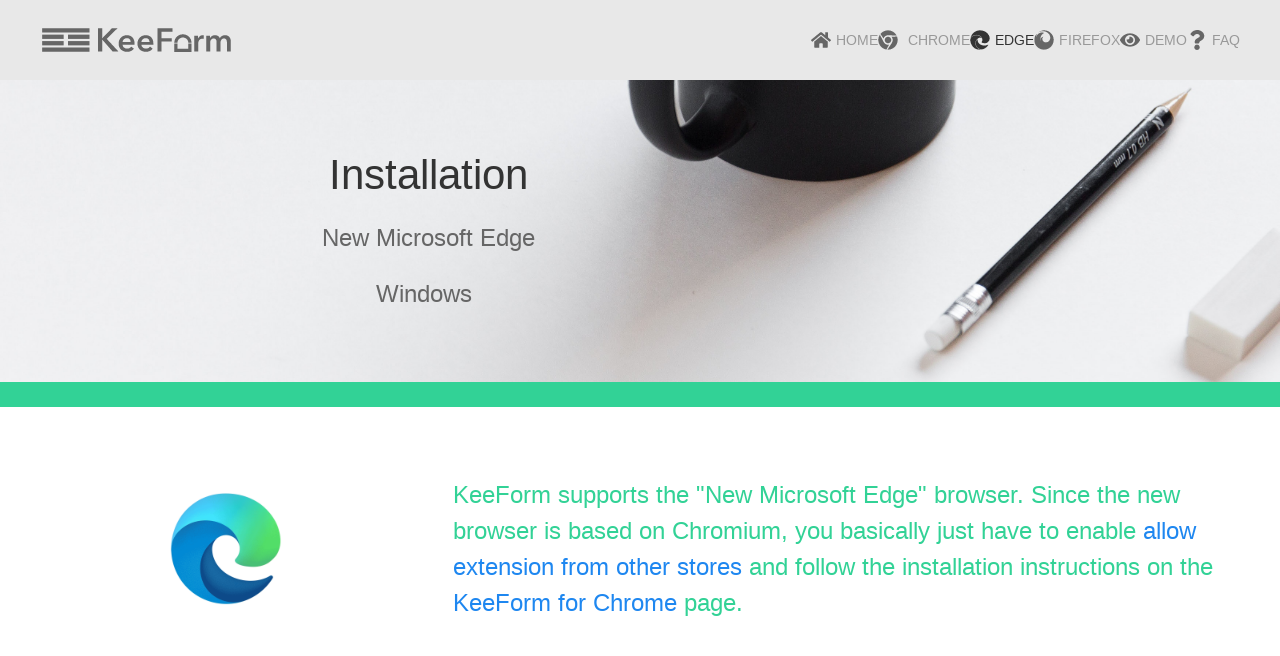

--- FILE ---
content_type: text/html; charset=utf-8
request_url: http://keeform.org/keepass2/keeform-for-edge
body_size: 18805
content:
<!DOCTYPE html>
<html lang="en-gb" dir="ltr">
    <head>
        <meta name="viewport" content="width=device-width, initial-scale=1">
        <link rel="icon" href="/images/keeform/favicon.ico" sizes="any">
                <link rel="apple-touch-icon" href="/images/keeform/favicon-192.png">
        <meta charset="utf-8">
	<meta name="author" content="Super User">
	<meta name="description" content="KeeForm, KeePass, form filler, plugin">
	<meta name="generator" content="Joomla! - Open Source Content Management">
	<title>Edge</title>
<link href="/media/vendor/joomla-custom-elements/css/joomla-alert.min.css?0.4.1" rel="stylesheet">
	<link href="/templates/yootheme/css/theme.14.css?1767687931" rel="stylesheet">
	<link href="/templates/yootheme/css/theme.update.css?4.5.33" rel="stylesheet">
<script type="application/json" class="joomla-script-options new">{"joomla.jtext":{"ERROR":"Error","MESSAGE":"Message","NOTICE":"Notice","WARNING":"Warning","JCLOSE":"Close","JOK":"OK","JOPEN":"Open"},"system.paths":{"root":"","rootFull":"http:\/\/keeform.org\/","base":"","baseFull":"http:\/\/keeform.org\/"},"csrf.token":"d825b2ae22bbd7c4d99f9cf3ce915b6a"}</script>
	<script src="/media/system/js/core.min.js?a3d8f8"></script>
	<script src="/media/system/js/messages.min.js?9a4811" type="module"></script>
	<script src="/templates/yootheme/vendor/assets/uikit/dist/js/uikit.min.js?4.5.33"></script>
	<script src="/templates/yootheme/vendor/assets/uikit/dist/js/uikit-icons.min.js?4.5.33"></script>
	<script src="/templates/yootheme/js/theme.js?4.5.33"></script>
	<script type="application/ld+json">{"@context":"https://schema.org","@graph":[{"@type":"Organization","@id":"http://keeform.org/#/schema/Organization/base","name":"keeform","url":"http://keeform.org/"},{"@type":"WebSite","@id":"http://keeform.org/#/schema/WebSite/base","url":"http://keeform.org/","name":"keeform","publisher":{"@id":"http://keeform.org/#/schema/Organization/base"}},{"@type":"WebPage","@id":"http://keeform.org/#/schema/WebPage/base","url":"http://keeform.org/keepass2/keeform-for-edge","name":"Edge","description":"KeeForm, KeePass, form filler, plugin","isPartOf":{"@id":"http://keeform.org/#/schema/WebSite/base"},"about":{"@id":"http://keeform.org/#/schema/Organization/base"},"inLanguage":"en-GB"},{"@type":"Article","@id":"https://keeform.org/#/schema/com_content/article/11","name":"Edge","headline":"Edge","inLanguage":"en-GB","author":{"@type":"Person","name":"Super User"},"articleSection":"KeePass","dateCreated":"2018-06-05T21:24:51+00:00","interactionStatistic":{"@type":"InteractionCounter","userInteractionCount":71994},"isPartOf":{"@id":"https://keeform.org/#/schema/WebPage/base"}}]}</script>
	<script>window.yootheme ||= {}; var $theme = yootheme.theme = {"i18n":{"close":{"label":"Close"},"totop":{"label":"Back to top"},"marker":{"label":"Open"},"navbarToggleIcon":{"label":"Open Menu"},"paginationPrevious":{"label":"Previous page"},"paginationNext":{"label":"Next Page"},"searchIcon":{"toggle":"Open Search","submit":"Submit Search"},"slider":{"next":"Next slide","previous":"Previous slide","slideX":"Slide %s","slideLabel":"%s of %s"},"slideshow":{"next":"Next slide","previous":"Previous slide","slideX":"Slide %s","slideLabel":"%s of %s"},"lightboxPanel":{"next":"Next slide","previous":"Previous slide","slideLabel":"%s of %s","close":"Close"}}};</script>
	<script>
UIkit.util.ready(function () {
  UIkit.util.addClass(UIkit.util.$('.tm-header-mobile .uk-logo'),'keeform-logo')
  UIkit.util.addClass(UIkit.util.$('.tm-header .uk-logo'),'keeform-logo')
  UIkit.util.addClass(UIkit.util.$('.footer-logo a'),'keeform-logo')
})
</script>
<script src="/templates/yootheme/icons/fa-icons.js"></script>

    </head>
    <body class="">

        <div class="uk-hidden-visually uk-notification uk-notification-top-left uk-width-auto">
            <div class="uk-notification-message">
                <a href="#tm-main" class="uk-link-reset">Skip to main content</a>
            </div>
        </div>

                <div class="tm-page-container uk-clearfix">

            
            
        
        
        <div class="tm-page uk-margin-auto">

                        


<header class="tm-header-mobile uk-hidden@m">


    
        <div class="uk-navbar-container">

            <div class="uk-container uk-container-expand">
                <nav class="uk-navbar" uk-navbar="{&quot;align&quot;:&quot;left&quot;,&quot;container&quot;:&quot;.tm-header-mobile&quot;,&quot;boundary&quot;:&quot;.tm-header-mobile .uk-navbar-container&quot;}">

                                        <div class="uk-navbar-left ">

                        
                                                    <a uk-toggle href="#tm-dialog-mobile" class="uk-navbar-toggle">

        
        <div uk-navbar-toggle-icon></div>

        
    </a>
                        
                        
                    </div>
                    
                                        <div class="uk-navbar-center">

                                                    <a href="http://keeform.org/" aria-label="Back to home" class="uk-logo uk-navbar-item">
    <img alt loading="eager" width="193" height="80" uk-svg src="/images/svg/kf_text2_plain.svg"></a>
                        
                        
                    </div>
                    
                    
                </nav>
            </div>

        </div>

    



        <div id="tm-dialog-mobile" uk-offcanvas="container: true; overlay: true" mode="slide">
        <div class="uk-offcanvas-bar uk-flex uk-flex-column">

                        <button class="uk-offcanvas-close uk-close-large" type="button" uk-close uk-toggle="cls: uk-close-large; mode: media; media: @s"></button>
            
                        <div class="uk-margin-auto-bottom">
                
<div class="uk-panel" id="module-menu-dialog-mobile">

    
    
<ul class="uk-nav uk-nav-default">
    
	<li class="item-471"><a href="/" class="keeform-icon-fa-solid-home"><span class="uk-margin-small-right" uk-icon="icon: fa-solid-home;"></span> Home</a></li>
	<li class="item-626"><a href="/keepass2/keeform-for-chrome"><span class="uk-margin-small-right" uk-icon="icon: fa-chrome;"></span> Chrome</a></li>
	<li class="item-627 uk-active"><a href="/keepass2/keeform-for-edge" class="keeform-icon-fa-edge"><span class="uk-margin-small-right" uk-icon="icon: fa-edge;"></span> Edge</a></li>
	<li class="item-628"><a href="/keepass2/keeform-for-firefox" class="keeform-icon-fa-firefox"><span class="uk-margin-small-right" uk-icon="icon: fa-firefox;"></span> Firefox</a></li>
	<li class="item-629"><a href="/keepass2/keeform-demo" class="keeform-icon-fa-solid-eye"><span class="uk-margin-small-right" uk-icon="icon: fa-solid-eye;"></span> Demo</a></li>
	<li class="item-630"><a href="/keepass2/keeform-faq" class="keeform-icon-fa-solid-question"><span class="uk-margin-small-right" uk-icon="icon: fa-solid-question;"></span> FAQ</a></li></ul>

</div>

            </div>
            
            
        </div>
    </div>
    
    
    

</header>




<header class="tm-header uk-visible@m">



        <div uk-sticky media="@m" show-on-up animation="uk-animation-slide-top" cls-active="uk-navbar-sticky" sel-target=".uk-navbar-container">
    
        <div class="uk-navbar-container">

            <div class="uk-container uk-container-expand">
                <nav class="uk-navbar" uk-navbar="{&quot;align&quot;:&quot;left&quot;,&quot;container&quot;:&quot;.tm-header &gt; [uk-sticky]&quot;,&quot;boundary&quot;:&quot;.tm-header .uk-navbar-container&quot;}">

                                        <div class="uk-navbar-left ">

                                                    <a href="http://keeform.org/" aria-label="Back to home" class="uk-logo uk-navbar-item">
    <img alt loading="eager" width="193" height="80" uk-svg src="/images/svg/kf_text2_plain.svg"></a>
                        
                        
                        
                    </div>
                    
                    
                                        <div class="uk-navbar-right">

                                                    
<ul class="uk-navbar-nav">
    
	<li class="item-471"><a href="/" class="keeform-icon-fa-solid-home uk-preserve-width"><span class="uk-margin-small-right" uk-icon="icon: fa-solid-home;"></span> Home</a></li>
	<li class="item-626"><a href="/keepass2/keeform-for-chrome" class="uk-preserve-width"><span class="uk-margin-small-right" uk-icon="icon: fa-chrome;"></span> Chrome</a></li>
	<li class="item-627 uk-active"><a href="/keepass2/keeform-for-edge" class="keeform-icon-fa-edge uk-preserve-width"><span class="uk-margin-small-right" uk-icon="icon: fa-edge;"></span> Edge</a></li>
	<li class="item-628"><a href="/keepass2/keeform-for-firefox" class="keeform-icon-fa-firefox uk-preserve-width"><span class="uk-margin-small-right" uk-icon="icon: fa-firefox;"></span> Firefox</a></li>
	<li class="item-629"><a href="/keepass2/keeform-demo" class="keeform-icon-fa-solid-eye uk-preserve-width"><span class="uk-margin-small-right" uk-icon="icon: fa-solid-eye;"></span> Demo</a></li>
	<li class="item-630"><a href="/keepass2/keeform-faq" class="keeform-icon-fa-solid-question uk-preserve-width"><span class="uk-margin-small-right" uk-icon="icon: fa-solid-question;"></span> FAQ</a></li></ul>

                        
                                                    
                        
                    </div>
                    
                </nav>
            </div>

        </div>

        </div>
    







</header>

            
            

            <main id="tm-main" >

                
                <div id="system-message-container" aria-live="polite"></div>

                <!-- Builder #page --><style class="uk-margin-remove-adjacent">#page\#0{border-bottom: 25px solid #32d296;}</style>
<div id="page#0" class="uk-section-default" uk-scrollspy="target: [uk-scrollspy-class]; cls: uk-animation-fade; delay: false;">
        <div data-src="/images/keeform/coffee-pencil.jpg" uk-img class="uk-background-norepeat uk-background-cover uk-background-center-right uk-background-image@s uk-section">    
        
        
        
            
                                <div class="uk-container">                
                    <div class="uk-grid tm-grid-expand uk-grid-large uk-grid-margin-large" uk-grid>
<div class="uk-grid-item-match uk-flex-middle uk-width-2-3@s">
    
        
            
            
                        <div class="uk-panel uk-width-1-1">            
                
                    
<h2 class="uk-h1 uk-width-xlarge uk-margin-auto uk-text-center@m uk-text-center" uk-scrollspy-class="uk-animation-slide-top-medium">        Installation    </h2><div class="uk-panel uk-text-large uk-margin uk-text-center" uk-scrollspy-class="uk-animation-slide-left">New Microsoft Edge</div><div class="uk-panel uk-text-large uk-margin uk-text-center" uk-scrollspy-class="uk-animation-slide-right">Windows <img uk-icon="icon:windows;ratio:2"></div>
                
                        </div>            
        
    
</div>
<div class="uk-grid-item-match uk-flex-middle uk-width-1-3@s">
    
        
            
            
                        <div class="uk-panel uk-width-1-1">            
                
                    
                
                        </div>            
        
    
</div></div>
                                </div>                
            
        
        </div>
    
</div>
<div class="uk-section-default uk-section">
    
        
        
        
            
                                <div class="uk-container">                
                    <div class="uk-grid tm-grid-expand uk-grid-margin" uk-grid>
<div class="uk-grid-item-match uk-width-1-3@m">
        <div class="uk-flex">    
                <div data-src="/images/keeform/EdgeToEdge.gif" data-sources="[]" uk-img class="uk-background-norepeat uk-background-contain uk-background-center-center uk-tile uk-width-1-1">        
            
            
            
                
                    
                
            
                </div>        
        </div>    
</div>
<div class="uk-width-2-3@m">
    
        
            
            
            
                
                    <div class="uk-panel uk-text-large uk-text-success uk-margin"><p>KeeForm supports the "New Microsoft Edge" browser. Since the new browser is based on Chromium, you basically just have to enable <a href="https://support.microsoft.com/en-us/microsoft-edge/add-turn-off-or-remove-extensions-in-microsoft-edge-9c0ec68c-2fbc-2f2c-9ff0-bdc76f46b026" target="_blank">allow extension from other stores</a> and follow the installation instructions on the <a href="https://keeform.org/keepass2/keeform-for-chrome">KeeForm for Chrome</a> page.</p></div>
                
            
        
    
</div></div>
                                </div>                
            
        
    
</div>
<div class="uk-section-default uk-section uk-padding-remove-vertical">
    
        
        
        
            
                
                    <div class="uk-grid tm-grid-expand uk-child-width-1-1 uk-grid-margin">
<div class="uk-width-1-1">
    
        
            
            
            
                
                    
<div class="uk-alert uk-alert-primary uk-padding uk-margin-remove-top">
    
        
                <div class="el-content uk-panel uk-display-inline uk-text-middle">Startup Boost is a new feature in Edge starting with version 89.

Startup boost is turned on automatically when Edge is the default web browser. 

In case KeeForm does not start Edge anymore, please disable Startup Boost in the settings (edge://settings/system).</div>        
    
</div>
                
            
        
    
</div></div>
                
            
        
    
</div>
<div class="uk-section-primary uk-section uk-section-small" uk-scrollspy="target: [uk-scrollspy-class]; cls: uk-animation-fade; delay: false;">
    
        
        
        
            
                                <div class="uk-container">                
                    <div class="uk-grid tm-grid-expand uk-grid-margin" uk-grid>
<div class="uk-grid-item-match uk-flex-middle uk-width-expand@s">
    
        
            
            
                        <div class="uk-panel uk-width-1-1">            
                
                    
<h3 class="uk-h2 uk-text-left@s uk-text-center" uk-scrollspy-class>        Questions?    </h3>
                
                        </div>            
        
    
</div>
<div class="uk-grid-item-match uk-flex-middle uk-width-large@s">
    
        
            
            
                        <div class="uk-panel uk-width-1-1">            
                
                    
<div class="uk-margin uk-text-right@s uk-text-center" uk-scrollspy-class>
        <div class="uk-flex-middle uk-grid-small uk-child-width-auto uk-flex-right@s uk-flex-center" uk-grid>    
    
                <div class="el-item">
        
        
<a class="el-content uk-button uk-button-primary" href="https://t.me/keeform" target="_blank">
    
        Telegram    
    
</a>


                </div>
        
    
                <div class="el-item">
        
        
<a class="el-content uk-button uk-button-default" href="mailto:dave_keepass@users.sourceforge.net">
    
        Email    
    
</a>


                </div>
        
    
        </div>    
</div>

                
                        </div>            
        
    
</div></div>
                                </div>                
            
        
    
</div>

                
            </main>

            

                        <footer>
                <!-- Builder #footer --><style class="uk-margin-remove-adjacent">@media (max-width:639px){#footer\#0.uk-text-center ul{justify-content: center;}}@media (max-width:639px){#footer\#1{margin-bottom: 20px; margin-top: 0;}}#footer\#2 svg{max-height: 64px}@media (max-width:959px){}</style>
<div id="footer#2" class="uk-section-secondary uk-section uk-padding-remove-vertical" uk-scrollspy="target: [uk-scrollspy-class]; cls: uk-animation-slide-left-small; delay: false;">
    
        
        
        
            
                                <div class="uk-container">                
                    <div class="uk-grid tm-grid-expand uk-grid-margin" uk-grid>
<div class="uk-grid-item-match uk-flex-middle uk-width-expand@s">
    
        
            
            
                        <div class="uk-panel uk-width-1-1">            
                
                    
<div class="footer-logo uk-margin-remove-vertical uk-text-left@s uk-text-center" uk-scrollspy-class="uk-animation-slide-left-small">
        <a class="el-link" href="/index.php"><img src="/images/svg/kf_text2_plain.svg" width="128" height="53" class="el-image" alt loading="lazy"></a>    
    
</div>
                
                        </div>            
        
    
</div>
<div class="uk-grid-item-match uk-flex-middle uk-width-auto@s" id="footer#1">
    
        
            
            
                        <div class="uk-panel uk-width-1-1">            
                
                    
<div class="uk-panel uk-text-right@s uk-text-center" id="footer#0" uk-scrollspy-class>
    
    
<ul class="uk-subnav" uk-dropnav="{&quot;boundary&quot;:&quot;false&quot;,&quot;container&quot;:&quot;body&quot;}">
    
	<li class="item-511"><a href="https://t.me/keeform" target="_blank" class="keeform-icon-telegram"><span class="uk-margin-small-right" uk-icon="icon: fa-telegram-plane;"></span> Telegram</a></li>
	<li class="item-509"><a href="mailto:dave_keepass@users.sourceforge.net" class="keeform-icon-mail"><span class="uk-margin-small-right" uk-icon="icon: mail;"></span> email</a></li>
	<li class="item-631"><a href="/keeform/privacy" class="keeform-icon-eye"><span class="uk-margin-small-right" uk-icon="icon: eye-slash;"></span> Privacy Policy</a></li>
	<li class="item-632"><a href="/keeform/terms" class="keeform-icon-exclamation-triangle"><span class="uk-margin-small-right" uk-icon="icon: bolt;"></span> Terms</a></li>
	<li class="item-633"><a href="/keeform/credits" class="keeform-icon-heart"><span class="uk-margin-small-right" uk-icon="icon: heart;"></span> Credits</a></li></ul>

</div>
                
                        </div>            
        
    
</div></div>
                                </div>                
            
        
    
</div>            </footer>
            
        </div>

                </div>
        
        

    </body>
</html>


--- FILE ---
content_type: image/svg+xml
request_url: http://keeform.org/images/svg/kf_text2_plain.svg
body_size: 6588
content:
<?xml version="1.0" encoding="UTF-8" standalone="no"?>
<svg
   xmlns:dc="http://purl.org/dc/elements/1.1/"
   xmlns:cc="http://creativecommons.org/ns#"
   xmlns:rdf="http://www.w3.org/1999/02/22-rdf-syntax-ns#"
   xmlns:svg="http://www.w3.org/2000/svg"
   xmlns="http://www.w3.org/2000/svg"
   id="SVGRoot"
   version="1.1"
   viewBox="0 0 896.836 370"
   height="370"
   width="896.836">
  <metadata
     id="metadata1">
    <rdf:RDF>
      <cc:Work
         rdf:about="">
        <dc:format>image/svg+xml</dc:format>
        <dc:type
           rdf:resource="http://purl.org/dc/dcmitype/StillImage" />
        <dc:title></dc:title>
        <cc:license
           rdf:resource="http://creativecommons.org/licenses/by/4.0/" />
        <dc:creator>
          <cc:Agent>
            <dc:title>keeform.org</dc:title>
          </cc:Agent>
        </dc:creator>
      </cc:Work>
      <cc:License
         rdf:about="http://creativecommons.org/licenses/by/4.0/">
        <cc:permits
           rdf:resource="http://creativecommons.org/ns#Reproduction" />
        <cc:permits
           rdf:resource="http://creativecommons.org/ns#Distribution" />
        <cc:requires
           rdf:resource="http://creativecommons.org/ns#Notice" />
        <cc:requires
           rdf:resource="http://creativecommons.org/ns#Attribution" />
        <cc:permits
           rdf:resource="http://creativecommons.org/ns#DerivativeWorks" />
      </cc:License>
    </rdf:RDF>
  </metadata>
  <path
     d="M 120,10 C 59.367124,10 10,59.367124 10,120 h 20 c 0,-49.824074 40.175926,-90 90,-90 49.82407,0 90,40.175926 90,90 h 20 C 230,59.367124 180.63288,10 120,10 Z"
     id="circ1" fill="transparent"
     />
  <path
     d="m 10,130 h 220 v 20 H 10 Z"
     id="rect1" fill="#666"
     />
  <path
     d="m 10,160 h 100 v 20 H 10 Z"
     id="rect2a" fill="#666"
     />
  <path
     d="m 130,160 h 100 v 20 H 130 Z"
     id="rect2b" fill="#666"
     />
  <path
     d="m 10,190 h 100 v 20 H 10 Z"
     id="rect3a" fill="#666"
     />
  <path
     d="m 130,190 h 100 v 20 H 130 Z"
     id="rect3b" fill="#666"
     />
  <path
     d="m 10,220 h 220 v 20 H 10 Z"
     id="rect4" fill="#666"
     />
  <g
     id="text1"
     transform="translate(-3,-3)">
    <path
       d="m 272.99999,133 h 19.19667 v 46.6205 h 0.45707 L 337.75068,133 h 25.90028 l -50.42936,49.81994 53.78116,58.04709 H 340.036 l -47.38227,-54.08587 h -0.45707 v 54.08587 h -19.19667 z"
       id="lett1" fill="#666"
       />
    <path
       d="m 424.15953,196.98892 q 0,-3.50416 -1.06649,-6.7036 -0.91412,-3.19945 -3.04709,-5.63712 -2.13296,-2.43767 -5.48476,-3.80887 -3.19945,-1.52354 -7.61773,-1.52354 -8.22715,0 -14.01662,5.0277 -5.63712,4.87535 -6.24654,12.64543 z m 18.28254,8.22715 q 0,1.21883 0,2.43767 0,1.21884 -0.15235,2.43767 H 386.6803 q 0.30471,3.96122 1.98061,7.31302 1.82826,3.19945 4.72299,5.63712 2.89474,2.28532 6.55125,3.65651 3.65651,1.37119 7.61773,1.37119 6.85595,0 11.57895,-2.43767 4.72299,-2.59003 7.77008,-7.00831 l 12.18836,9.75069 Q 428.2731,243 407.70523,243 q -8.53185,0 -15.69252,-2.59003 -7.16066,-2.74238 -12.49307,-7.61773 -5.18006,-4.87534 -8.22715,-11.88365 -2.89474,-7.16067 -2.89474,-16.14959 0,-8.83656 2.89474,-15.99723 3.04709,-7.31302 8.22715,-12.34072 5.18005,-5.18005 12.18836,-7.92244 7.16067,-2.89473 15.38781,-2.89473 7.61773,0 14.01662,2.59003 6.55125,2.43767 11.27424,7.46537 4.72299,4.87535 7.31302,12.34072 2.74238,7.31302 2.74238,17.21607 z"
       id="lett2" fill="#666"
       />
    <path
       d="m 511.64437,196.98892 q 0,-3.50416 -1.06648,-6.7036 -0.91413,-3.19945 -3.04709,-5.63712 -2.13296,-2.43767 -5.48476,-3.80887 -3.19945,-1.52354 -7.61773,-1.52354 -8.22715,0 -14.01662,5.0277 -5.63712,4.87535 -6.24654,12.64543 z m 18.28255,8.22715 q 0,1.21883 0,2.43767 0,1.21884 -0.15235,2.43767 h -55.60942 q 0.30471,3.96122 1.98061,7.31302 1.82825,3.19945 4.72299,5.63712 2.89474,2.28532 6.55125,3.65651 3.65651,1.37119 7.61773,1.37119 6.85595,0 11.57894,-2.43767 4.72299,-2.59003 7.77009,-7.00831 l 12.18836,9.75069 Q 515.75795,243 495.19008,243 q -8.53186,0 -15.69252,-2.59003 -7.16066,-2.74238 -12.49307,-7.61773 -5.18006,-4.87534 -8.22715,-11.88365 -2.89474,-7.16067 -2.89474,-16.14959 0,-8.83656 2.89474,-15.99723 3.04709,-7.31302 8.22715,-12.34072 5.18005,-5.18005 12.18836,-7.92244 7.16067,-2.89473 15.38781,-2.89473 7.61773,0 14.01662,2.59003 6.55125,2.43767 11.27424,7.46537 4.72299,4.87535 7.31302,12.34072 2.74238,7.31302 2.74238,17.21607 z"
       id="lett3" fill="#666"
       />
    <path
       d="m 548.54751,133 h 69.62603 v 16.759 h -50.42936 v 29.55679 h 47.53463 v 16.14958 h -47.53463 v 45.40166 h -19.19667 z"
       id="lett4" fill="#666"
       />
    <path
       d="m 667,161.47852 c -21.87784,0 -40,17.42105 -40,39 h 15 c 0,-13.215 10.97933,-24 25,-24 14.02067,0 25,10.785 25,24 h 15 c 0,-21.57895 -18.12216,-39 -40,-39 z"
       id="lett5a" fill="#666"
       />
    <path
       id="lett5b" fill="#666"
       d="m 627,204.5 v 7.5 31.5 h 80 V 212 204.5 h -15 v 7.5 16.5 H 642 V 212 204.5 Z"
       />
    <path
       d="m 720.22252,167.73684 h 17.52078 v 12.18837 h 0.3047 q 3.0471,-6.39889 8.53186,-10.36011 5.48476,-3.96122 12.79778,-3.96122 1.06649,0 2.28532,0.15235 1.21884,0 2.13297,0.30471 v 16.759 q -1.82826,-0.45706 -3.19945,-0.60941 -1.21884,-0.15236 -2.43767,-0.15236 -6.24654,0 -10.0554,2.28532 -3.80887,2.28532 -5.94183,5.48476 -2.13297,3.19945 -2.89474,6.55125 -0.76177,3.3518 -0.76177,5.33241 v 39.15512 h -18.28255 z"
       id="lett6" fill="#666"
       />
    <path
       d="m 862.86925,165.60388 q 7.16067,0 12.18837,2.59003 5.18005,2.43767 8.3795,6.55124 3.3518,4.11358 4.87535,9.44599 1.52354,5.33241 1.52354,10.96952 v 45.70637 h -18.28255 v -40.52631 q 0,-3.19945 -0.45706,-6.7036 -0.45706,-3.50416 -1.98061,-6.24654 -1.52355,-2.89474 -4.26593,-4.72299 -2.59003,-1.82826 -7.00831,-1.82826 -4.26593,0 -7.31302,1.82826 -3.04709,1.82825 -5.0277,4.72299 -1.98061,2.89474 -2.89474,6.55125 -0.91412,3.50415 -0.91412,7.00831 v 39.91689 h -18.28255 v -44.18282 q 0,-6.85596 -3.3518,-11.27424 -3.19945,-4.57064 -10.20776,-4.57064 -4.11357,0 -7.16066,1.82826 -3.04709,1.6759 -5.0277,4.41828 -1.82826,2.74238 -2.89474,6.39889 -0.91413,3.50416 -0.91413,7.16067 v 40.2216 h -18.28255 v -73.13019 h 17.36843 v 11.7313 h 0.3047 q 1.21884,-2.74238 3.19945,-5.18005 2.13296,-2.43767 4.87535,-4.41828 2.89473,-1.98061 6.55124,-3.0471 3.65651,-1.21883 8.07479,-1.21883 8.53186,0 14.16898,3.80886 5.63712,3.80887 8.68421,10.0554 3.65651,-6.7036 9.75069,-10.20775 6.09419,-3.65651 14.32133,-3.65651 z"
       id="lett7" fill="#666"
       />
  </g>
</svg>


--- FILE ---
content_type: image/svg+xml
request_url: http://keeform.org/images/svg/kf_text2_plain.svg
body_size: 6588
content:
<?xml version="1.0" encoding="UTF-8" standalone="no"?>
<svg
   xmlns:dc="http://purl.org/dc/elements/1.1/"
   xmlns:cc="http://creativecommons.org/ns#"
   xmlns:rdf="http://www.w3.org/1999/02/22-rdf-syntax-ns#"
   xmlns:svg="http://www.w3.org/2000/svg"
   xmlns="http://www.w3.org/2000/svg"
   id="SVGRoot"
   version="1.1"
   viewBox="0 0 896.836 370"
   height="370"
   width="896.836">
  <metadata
     id="metadata1">
    <rdf:RDF>
      <cc:Work
         rdf:about="">
        <dc:format>image/svg+xml</dc:format>
        <dc:type
           rdf:resource="http://purl.org/dc/dcmitype/StillImage" />
        <dc:title></dc:title>
        <cc:license
           rdf:resource="http://creativecommons.org/licenses/by/4.0/" />
        <dc:creator>
          <cc:Agent>
            <dc:title>keeform.org</dc:title>
          </cc:Agent>
        </dc:creator>
      </cc:Work>
      <cc:License
         rdf:about="http://creativecommons.org/licenses/by/4.0/">
        <cc:permits
           rdf:resource="http://creativecommons.org/ns#Reproduction" />
        <cc:permits
           rdf:resource="http://creativecommons.org/ns#Distribution" />
        <cc:requires
           rdf:resource="http://creativecommons.org/ns#Notice" />
        <cc:requires
           rdf:resource="http://creativecommons.org/ns#Attribution" />
        <cc:permits
           rdf:resource="http://creativecommons.org/ns#DerivativeWorks" />
      </cc:License>
    </rdf:RDF>
  </metadata>
  <path
     d="M 120,10 C 59.367124,10 10,59.367124 10,120 h 20 c 0,-49.824074 40.175926,-90 90,-90 49.82407,0 90,40.175926 90,90 h 20 C 230,59.367124 180.63288,10 120,10 Z"
     id="circ1" fill="transparent"
     />
  <path
     d="m 10,130 h 220 v 20 H 10 Z"
     id="rect1" fill="#666"
     />
  <path
     d="m 10,160 h 100 v 20 H 10 Z"
     id="rect2a" fill="#666"
     />
  <path
     d="m 130,160 h 100 v 20 H 130 Z"
     id="rect2b" fill="#666"
     />
  <path
     d="m 10,190 h 100 v 20 H 10 Z"
     id="rect3a" fill="#666"
     />
  <path
     d="m 130,190 h 100 v 20 H 130 Z"
     id="rect3b" fill="#666"
     />
  <path
     d="m 10,220 h 220 v 20 H 10 Z"
     id="rect4" fill="#666"
     />
  <g
     id="text1"
     transform="translate(-3,-3)">
    <path
       d="m 272.99999,133 h 19.19667 v 46.6205 h 0.45707 L 337.75068,133 h 25.90028 l -50.42936,49.81994 53.78116,58.04709 H 340.036 l -47.38227,-54.08587 h -0.45707 v 54.08587 h -19.19667 z"
       id="lett1" fill="#666"
       />
    <path
       d="m 424.15953,196.98892 q 0,-3.50416 -1.06649,-6.7036 -0.91412,-3.19945 -3.04709,-5.63712 -2.13296,-2.43767 -5.48476,-3.80887 -3.19945,-1.52354 -7.61773,-1.52354 -8.22715,0 -14.01662,5.0277 -5.63712,4.87535 -6.24654,12.64543 z m 18.28254,8.22715 q 0,1.21883 0,2.43767 0,1.21884 -0.15235,2.43767 H 386.6803 q 0.30471,3.96122 1.98061,7.31302 1.82826,3.19945 4.72299,5.63712 2.89474,2.28532 6.55125,3.65651 3.65651,1.37119 7.61773,1.37119 6.85595,0 11.57895,-2.43767 4.72299,-2.59003 7.77008,-7.00831 l 12.18836,9.75069 Q 428.2731,243 407.70523,243 q -8.53185,0 -15.69252,-2.59003 -7.16066,-2.74238 -12.49307,-7.61773 -5.18006,-4.87534 -8.22715,-11.88365 -2.89474,-7.16067 -2.89474,-16.14959 0,-8.83656 2.89474,-15.99723 3.04709,-7.31302 8.22715,-12.34072 5.18005,-5.18005 12.18836,-7.92244 7.16067,-2.89473 15.38781,-2.89473 7.61773,0 14.01662,2.59003 6.55125,2.43767 11.27424,7.46537 4.72299,4.87535 7.31302,12.34072 2.74238,7.31302 2.74238,17.21607 z"
       id="lett2" fill="#666"
       />
    <path
       d="m 511.64437,196.98892 q 0,-3.50416 -1.06648,-6.7036 -0.91413,-3.19945 -3.04709,-5.63712 -2.13296,-2.43767 -5.48476,-3.80887 -3.19945,-1.52354 -7.61773,-1.52354 -8.22715,0 -14.01662,5.0277 -5.63712,4.87535 -6.24654,12.64543 z m 18.28255,8.22715 q 0,1.21883 0,2.43767 0,1.21884 -0.15235,2.43767 h -55.60942 q 0.30471,3.96122 1.98061,7.31302 1.82825,3.19945 4.72299,5.63712 2.89474,2.28532 6.55125,3.65651 3.65651,1.37119 7.61773,1.37119 6.85595,0 11.57894,-2.43767 4.72299,-2.59003 7.77009,-7.00831 l 12.18836,9.75069 Q 515.75795,243 495.19008,243 q -8.53186,0 -15.69252,-2.59003 -7.16066,-2.74238 -12.49307,-7.61773 -5.18006,-4.87534 -8.22715,-11.88365 -2.89474,-7.16067 -2.89474,-16.14959 0,-8.83656 2.89474,-15.99723 3.04709,-7.31302 8.22715,-12.34072 5.18005,-5.18005 12.18836,-7.92244 7.16067,-2.89473 15.38781,-2.89473 7.61773,0 14.01662,2.59003 6.55125,2.43767 11.27424,7.46537 4.72299,4.87535 7.31302,12.34072 2.74238,7.31302 2.74238,17.21607 z"
       id="lett3" fill="#666"
       />
    <path
       d="m 548.54751,133 h 69.62603 v 16.759 h -50.42936 v 29.55679 h 47.53463 v 16.14958 h -47.53463 v 45.40166 h -19.19667 z"
       id="lett4" fill="#666"
       />
    <path
       d="m 667,161.47852 c -21.87784,0 -40,17.42105 -40,39 h 15 c 0,-13.215 10.97933,-24 25,-24 14.02067,0 25,10.785 25,24 h 15 c 0,-21.57895 -18.12216,-39 -40,-39 z"
       id="lett5a" fill="#666"
       />
    <path
       id="lett5b" fill="#666"
       d="m 627,204.5 v 7.5 31.5 h 80 V 212 204.5 h -15 v 7.5 16.5 H 642 V 212 204.5 Z"
       />
    <path
       d="m 720.22252,167.73684 h 17.52078 v 12.18837 h 0.3047 q 3.0471,-6.39889 8.53186,-10.36011 5.48476,-3.96122 12.79778,-3.96122 1.06649,0 2.28532,0.15235 1.21884,0 2.13297,0.30471 v 16.759 q -1.82826,-0.45706 -3.19945,-0.60941 -1.21884,-0.15236 -2.43767,-0.15236 -6.24654,0 -10.0554,2.28532 -3.80887,2.28532 -5.94183,5.48476 -2.13297,3.19945 -2.89474,6.55125 -0.76177,3.3518 -0.76177,5.33241 v 39.15512 h -18.28255 z"
       id="lett6" fill="#666"
       />
    <path
       d="m 862.86925,165.60388 q 7.16067,0 12.18837,2.59003 5.18005,2.43767 8.3795,6.55124 3.3518,4.11358 4.87535,9.44599 1.52354,5.33241 1.52354,10.96952 v 45.70637 h -18.28255 v -40.52631 q 0,-3.19945 -0.45706,-6.7036 -0.45706,-3.50416 -1.98061,-6.24654 -1.52355,-2.89474 -4.26593,-4.72299 -2.59003,-1.82826 -7.00831,-1.82826 -4.26593,0 -7.31302,1.82826 -3.04709,1.82825 -5.0277,4.72299 -1.98061,2.89474 -2.89474,6.55125 -0.91412,3.50415 -0.91412,7.00831 v 39.91689 h -18.28255 v -44.18282 q 0,-6.85596 -3.3518,-11.27424 -3.19945,-4.57064 -10.20776,-4.57064 -4.11357,0 -7.16066,1.82826 -3.04709,1.6759 -5.0277,4.41828 -1.82826,2.74238 -2.89474,6.39889 -0.91413,3.50416 -0.91413,7.16067 v 40.2216 h -18.28255 v -73.13019 h 17.36843 v 11.7313 h 0.3047 q 1.21884,-2.74238 3.19945,-5.18005 2.13296,-2.43767 4.87535,-4.41828 2.89473,-1.98061 6.55124,-3.0471 3.65651,-1.21883 8.07479,-1.21883 8.53186,0 14.16898,3.80886 5.63712,3.80887 8.68421,10.0554 3.65651,-6.7036 9.75069,-10.20775 6.09419,-3.65651 14.32133,-3.65651 z"
       id="lett7" fill="#666"
       />
  </g>
</svg>


--- FILE ---
content_type: image/svg+xml
request_url: http://keeform.org/images/svg/kf_text2_plain.svg
body_size: 6588
content:
<?xml version="1.0" encoding="UTF-8" standalone="no"?>
<svg
   xmlns:dc="http://purl.org/dc/elements/1.1/"
   xmlns:cc="http://creativecommons.org/ns#"
   xmlns:rdf="http://www.w3.org/1999/02/22-rdf-syntax-ns#"
   xmlns:svg="http://www.w3.org/2000/svg"
   xmlns="http://www.w3.org/2000/svg"
   id="SVGRoot"
   version="1.1"
   viewBox="0 0 896.836 370"
   height="370"
   width="896.836">
  <metadata
     id="metadata1">
    <rdf:RDF>
      <cc:Work
         rdf:about="">
        <dc:format>image/svg+xml</dc:format>
        <dc:type
           rdf:resource="http://purl.org/dc/dcmitype/StillImage" />
        <dc:title></dc:title>
        <cc:license
           rdf:resource="http://creativecommons.org/licenses/by/4.0/" />
        <dc:creator>
          <cc:Agent>
            <dc:title>keeform.org</dc:title>
          </cc:Agent>
        </dc:creator>
      </cc:Work>
      <cc:License
         rdf:about="http://creativecommons.org/licenses/by/4.0/">
        <cc:permits
           rdf:resource="http://creativecommons.org/ns#Reproduction" />
        <cc:permits
           rdf:resource="http://creativecommons.org/ns#Distribution" />
        <cc:requires
           rdf:resource="http://creativecommons.org/ns#Notice" />
        <cc:requires
           rdf:resource="http://creativecommons.org/ns#Attribution" />
        <cc:permits
           rdf:resource="http://creativecommons.org/ns#DerivativeWorks" />
      </cc:License>
    </rdf:RDF>
  </metadata>
  <path
     d="M 120,10 C 59.367124,10 10,59.367124 10,120 h 20 c 0,-49.824074 40.175926,-90 90,-90 49.82407,0 90,40.175926 90,90 h 20 C 230,59.367124 180.63288,10 120,10 Z"
     id="circ1" fill="transparent"
     />
  <path
     d="m 10,130 h 220 v 20 H 10 Z"
     id="rect1" fill="#666"
     />
  <path
     d="m 10,160 h 100 v 20 H 10 Z"
     id="rect2a" fill="#666"
     />
  <path
     d="m 130,160 h 100 v 20 H 130 Z"
     id="rect2b" fill="#666"
     />
  <path
     d="m 10,190 h 100 v 20 H 10 Z"
     id="rect3a" fill="#666"
     />
  <path
     d="m 130,190 h 100 v 20 H 130 Z"
     id="rect3b" fill="#666"
     />
  <path
     d="m 10,220 h 220 v 20 H 10 Z"
     id="rect4" fill="#666"
     />
  <g
     id="text1"
     transform="translate(-3,-3)">
    <path
       d="m 272.99999,133 h 19.19667 v 46.6205 h 0.45707 L 337.75068,133 h 25.90028 l -50.42936,49.81994 53.78116,58.04709 H 340.036 l -47.38227,-54.08587 h -0.45707 v 54.08587 h -19.19667 z"
       id="lett1" fill="#666"
       />
    <path
       d="m 424.15953,196.98892 q 0,-3.50416 -1.06649,-6.7036 -0.91412,-3.19945 -3.04709,-5.63712 -2.13296,-2.43767 -5.48476,-3.80887 -3.19945,-1.52354 -7.61773,-1.52354 -8.22715,0 -14.01662,5.0277 -5.63712,4.87535 -6.24654,12.64543 z m 18.28254,8.22715 q 0,1.21883 0,2.43767 0,1.21884 -0.15235,2.43767 H 386.6803 q 0.30471,3.96122 1.98061,7.31302 1.82826,3.19945 4.72299,5.63712 2.89474,2.28532 6.55125,3.65651 3.65651,1.37119 7.61773,1.37119 6.85595,0 11.57895,-2.43767 4.72299,-2.59003 7.77008,-7.00831 l 12.18836,9.75069 Q 428.2731,243 407.70523,243 q -8.53185,0 -15.69252,-2.59003 -7.16066,-2.74238 -12.49307,-7.61773 -5.18006,-4.87534 -8.22715,-11.88365 -2.89474,-7.16067 -2.89474,-16.14959 0,-8.83656 2.89474,-15.99723 3.04709,-7.31302 8.22715,-12.34072 5.18005,-5.18005 12.18836,-7.92244 7.16067,-2.89473 15.38781,-2.89473 7.61773,0 14.01662,2.59003 6.55125,2.43767 11.27424,7.46537 4.72299,4.87535 7.31302,12.34072 2.74238,7.31302 2.74238,17.21607 z"
       id="lett2" fill="#666"
       />
    <path
       d="m 511.64437,196.98892 q 0,-3.50416 -1.06648,-6.7036 -0.91413,-3.19945 -3.04709,-5.63712 -2.13296,-2.43767 -5.48476,-3.80887 -3.19945,-1.52354 -7.61773,-1.52354 -8.22715,0 -14.01662,5.0277 -5.63712,4.87535 -6.24654,12.64543 z m 18.28255,8.22715 q 0,1.21883 0,2.43767 0,1.21884 -0.15235,2.43767 h -55.60942 q 0.30471,3.96122 1.98061,7.31302 1.82825,3.19945 4.72299,5.63712 2.89474,2.28532 6.55125,3.65651 3.65651,1.37119 7.61773,1.37119 6.85595,0 11.57894,-2.43767 4.72299,-2.59003 7.77009,-7.00831 l 12.18836,9.75069 Q 515.75795,243 495.19008,243 q -8.53186,0 -15.69252,-2.59003 -7.16066,-2.74238 -12.49307,-7.61773 -5.18006,-4.87534 -8.22715,-11.88365 -2.89474,-7.16067 -2.89474,-16.14959 0,-8.83656 2.89474,-15.99723 3.04709,-7.31302 8.22715,-12.34072 5.18005,-5.18005 12.18836,-7.92244 7.16067,-2.89473 15.38781,-2.89473 7.61773,0 14.01662,2.59003 6.55125,2.43767 11.27424,7.46537 4.72299,4.87535 7.31302,12.34072 2.74238,7.31302 2.74238,17.21607 z"
       id="lett3" fill="#666"
       />
    <path
       d="m 548.54751,133 h 69.62603 v 16.759 h -50.42936 v 29.55679 h 47.53463 v 16.14958 h -47.53463 v 45.40166 h -19.19667 z"
       id="lett4" fill="#666"
       />
    <path
       d="m 667,161.47852 c -21.87784,0 -40,17.42105 -40,39 h 15 c 0,-13.215 10.97933,-24 25,-24 14.02067,0 25,10.785 25,24 h 15 c 0,-21.57895 -18.12216,-39 -40,-39 z"
       id="lett5a" fill="#666"
       />
    <path
       id="lett5b" fill="#666"
       d="m 627,204.5 v 7.5 31.5 h 80 V 212 204.5 h -15 v 7.5 16.5 H 642 V 212 204.5 Z"
       />
    <path
       d="m 720.22252,167.73684 h 17.52078 v 12.18837 h 0.3047 q 3.0471,-6.39889 8.53186,-10.36011 5.48476,-3.96122 12.79778,-3.96122 1.06649,0 2.28532,0.15235 1.21884,0 2.13297,0.30471 v 16.759 q -1.82826,-0.45706 -3.19945,-0.60941 -1.21884,-0.15236 -2.43767,-0.15236 -6.24654,0 -10.0554,2.28532 -3.80887,2.28532 -5.94183,5.48476 -2.13297,3.19945 -2.89474,6.55125 -0.76177,3.3518 -0.76177,5.33241 v 39.15512 h -18.28255 z"
       id="lett6" fill="#666"
       />
    <path
       d="m 862.86925,165.60388 q 7.16067,0 12.18837,2.59003 5.18005,2.43767 8.3795,6.55124 3.3518,4.11358 4.87535,9.44599 1.52354,5.33241 1.52354,10.96952 v 45.70637 h -18.28255 v -40.52631 q 0,-3.19945 -0.45706,-6.7036 -0.45706,-3.50416 -1.98061,-6.24654 -1.52355,-2.89474 -4.26593,-4.72299 -2.59003,-1.82826 -7.00831,-1.82826 -4.26593,0 -7.31302,1.82826 -3.04709,1.82825 -5.0277,4.72299 -1.98061,2.89474 -2.89474,6.55125 -0.91412,3.50415 -0.91412,7.00831 v 39.91689 h -18.28255 v -44.18282 q 0,-6.85596 -3.3518,-11.27424 -3.19945,-4.57064 -10.20776,-4.57064 -4.11357,0 -7.16066,1.82826 -3.04709,1.6759 -5.0277,4.41828 -1.82826,2.74238 -2.89474,6.39889 -0.91413,3.50416 -0.91413,7.16067 v 40.2216 h -18.28255 v -73.13019 h 17.36843 v 11.7313 h 0.3047 q 1.21884,-2.74238 3.19945,-5.18005 2.13296,-2.43767 4.87535,-4.41828 2.89473,-1.98061 6.55124,-3.0471 3.65651,-1.21883 8.07479,-1.21883 8.53186,0 14.16898,3.80886 5.63712,3.80887 8.68421,10.0554 3.65651,-6.7036 9.75069,-10.20775 6.09419,-3.65651 14.32133,-3.65651 z"
       id="lett7" fill="#666"
       />
  </g>
</svg>
